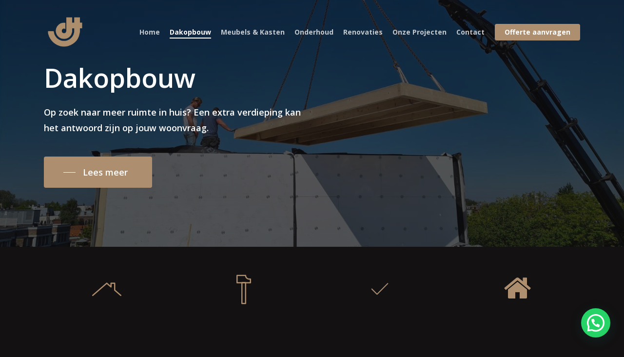

--- FILE ---
content_type: text/css
request_url: https://d-tw.nl/wp-content/themes/salient/css/elements/element-fancy-box.css?ver=12.0
body_size: 3811
content:
/*
Theme Name:  Salient
Description: Styles for the "Fancy Box" page builder element.
*/

.nectar-fancy-box{
    overflow:hidden;
     position:relative;
     padding:13%
}

 .full-width-content >.span_12 >.vc_col-sm-12 >.wpb_wrapper >.nectar-fancy-box, 
 .full-width-content .vc_col-sm-12 .vc_col-sm-12 >.wpb_wrapper >.nectar-fancy-box{
    padding:5%
}

 .full-width-content >.span_12 >.vc_col-sm-12 >.wpb_wrapper >.nectar-fancy-box .inner, 
 .full-width-content .vc_col-sm-12 .vc_col-sm-12 >.wpb_wrapper >.nectar-fancy-box .inner{
    padding-bottom:8%
}

 .nectar-fancy-box:after{
    display:block;
     position:absolute;
     content:' ';
     width:100%;
     height:6px;
     left:0;
     bottom:0;
     background:#fff;
     z-index:5;
     transform:scaleX(0) translateZ(0);
     -webkit-transform:scaleX(0) translateZ(0);
     transform-origin:0 0;
     -webkit-transform-origin:0 0;
     -webkit-transition:0.45s cubic-bezier(0.24,1,0.30,1);
     transition:0.45s cubic-bezier(0.24,1,0.30,1)
}

 .nectar-fancy-box:hover:after{
    -webkit-transform:scaleX(1) translateZ(0);
     transform:scaleX(1) translateZ(0)
}

 .nectar-fancy-box[data-style="default"] .inner *, 
 .nectar-fancy-box[data-style="parallax_hover"] .inner *,
 .nectar-fancy-box[data-style="hover_desc"] .inner * {
    color:#fff
}
 .vc_row.full-width-content .nectar-fancy-box[data-style="parallax_hover"] {
     margin-bottom: 0;
}
 .nectar-fancy-box .inner{
    position:relative;
     text-align:left;
     color:#fff;
     z-index:10;
     padding-bottom:15%
}
 .nectar-fancy-box .box-link{
    position:absolute;
     z-index:100;
     top:0;
     left:0;
     height:100%;
     width:100%;
     display:block
}
 .nectar-fancy-box .box-bg{
    position:absolute;
     top:0;
     left:0;
     height:100.2%;
     width:100.2%;
     background-size:cover;
     z-index:1;
     background-position:center;
     backface-visibility:hidden;
     -webkit-backface-visibility:hidden;
     transition:all .6s cubic-bezier(0.24,1,0.30,1);
     -webkit-transition:all .6s cubic-bezier(0.24,1,0.30,1)
}
 .nectar-fancy-box .box-bg:after{
    position:absolute;
     top:0;
     left:0;
     height:100%;
     width:100%;
     content:' ';
     background-color:rgba(51,51,51,0.5);
     transition:all .6s cubic-bezier(0.24,1,0.30,1);
     -webkit-transition:all .6s cubic-bezier(0.24,1,0.30,1)
}
 .nectar-fancy-box:hover .box-bg:after{
    background-color:rgba(51,51,51,0.2)
}
 .nectar-fancy-box:hover .box-bg{
    transform:scale(1.13);
     -webkit-transform:scale(1.13)
}

.nectar-fancy-box .box-bg[data-nectar-img-src] {
  opacity: 0;
}
.nectar-fancy-box .box-bg {
  -webkit-transition: transform .6s cubic-bezier(0.24,1,0.30,1), opacity 0.55s ease 0.25s;
  transition: transform .6s cubic-bezier(0.24,1,0.30,1), opacity 0.55s ease 0.25s;
  opacity: 1;
}

body .nectar-fancy-box .link-text{
   font-size:12px;
 }
 .nectar-fancy-box .link-text{
     font-family:'Open Sans';
     line-height:14px;
     font-weight:700;
     letter-spacing:2px;
     text-transform:uppercase;
     position:relative;
     z-index:5;
     color:#fff;
     text-align:left
}
body .nectar-fancy-box .link-text .arrow,
body .nectar-fancy-box[data-style="parallax_hover"] .inner > .arrow {
  font-family:FontAwesome;
}
 .nectar-fancy-box .link-text .arrow,
 .nectar-fancy-box[data-style="parallax_hover"] .inner > .arrow {
     line-height:26px;
     font-size:14px;
     opacity:1;
     position:relative;
     display:inline-block;
     margin-left:16px;
     top:2px;
     transition:all 0.35s cubic-bezier(0.12,0.75,0.4,1);
     -webkit-transition:all 0.35s cubic-bezier(0.12,0.75,0.4,1);
     overflow:visible;
     height:26px;
     width:26px;
     border-radius:100px;
     text-align:center;
     border:2px solid rgba(255,255,255,0.4)
}
 .nectar-fancy-box .link-text .arrow:before, 
 .nectar-fancy-box[data-style="parallax_hover"] .inner > .arrow:before {
     content:"\f105";
     color:#fff;
     top:-2px;
     right:-1px;
     display:block;
     transition:all 0.35s cubic-bezier(0.12,0.75,0.4,1);
     -webkit-transition:all 0.35s cubic-bezier(0.12,0.75,0.4,1);
     position:relative
}
 .nectar-fancy-box .link-text .arrow:after, 
 .nectar-fancy-box[data-style="parallax_hover"] .inner > .arrow:after{
    display:block;
     content:' ';
     position:absolute;
     width:26px;
     height:1px;
     background-color:#fff;
     opacity:0;
     left:-6px;
     cursor:pointer;
     transition:all 0.35s cubic-bezier(0.12,0.75,0.4,1);
     -webkit-transition:all 0.35s cubic-bezier(0.12,0.75,0.4,1);
     pointer-events:none;
     top:11px;
     transform:translateX(-27px);
     -webkit-transform:translateX(-27px)
}
 .nectar-fancy-box:hover .link-text .arrow{
    border-color:transparent
}
 .nectar-fancy-box:hover .link-text .arrow:after, 
 .nectar-fancy-box[data-style="parallax_hover"]:hover .inner > .arrow:after {
     opacity:1;
     transform:translateX(2px);
     -webkit-transform:translateX(2px)
}
 .nectar-fancy-box:hover .link-text .arrow:before, 
 .nectar-fancy-box[data-style="parallax_hover"]:hover .inner > .arrow:before {
     transform:translateX(9px);
     -webkit-transform:translateX(9px)
}
 .nectar-fancy-box .inner-wrap > i, 
 .nectar-fancy-box .inner > i,
 .nectar-fancy-box .heading-wrap > i {
     height: auto!important;
     width: auto!important;
     display: block;
     text-align: left;
     margin-bottom: 20px;
}

 .nectar-fancy-box[data-style="color_box_hover"] .inner-wrap > i {
   margin-bottom: 25px;
 }

 .nectar-fancy-box[data-style="default"] .im-icon-wrap path {
     fill: #fff;
}
 .nectar-fancy-box[data-style="color_box_hover"][data-border="true"] .box-inner-wrap {
     border: 1px solid rgba(0,0,0,0.1);
     transition: all 0.45s cubic-bezier(0.25, 1, 0.2, 1);
}
.span_12.light .nectar-fancy-box[data-style="color_box_hover"][data-border="true"] .box-inner-wrap {
    border-color: rgba(255,255,255,0.14);
}
 .nectar-fancy-box[data-style="color_box_hover"][data-border="true"]:hover .box-inner-wrap {
     border: 1px solid rgba(0,0,0,0);
}
 .nectar-fancy-box[data-style="color_box_hover"] .inner {
     display: -webkit-flex;
     display: flex;
     align-items: center;
     justify-content: center;
}
 .nectar-fancy-box[data-style="color_box_hover"][data-color*="gradient"] .inner-wrap {
     position: relative;
}
 .nectar-fancy-box[data-style="color_box_hover"][data-color*="gradient"] .inner i.hover-only {
     position: absolute;
     opacity: 0;
     top: -2px;
     left: 0;
     z-index: 1;
     transition: opacity 0.45s cubic-bezier(0.25, 1, 0.2, 1);
}
 .nectar-fancy-box[data-style="color_box_hover"][data-color*="gradient"][data-alignment="right"] .inner i.hover-only {
     right: 0;
     left: auto;
}
 .nectar-fancy-box[data-style="color_box_hover"][data-color*="gradient"][data-alignment="center"] .inner i.hover-only {
     left: 50%;
     transform: translateX(-50%);
}
 .nectar-fancy-box[data-style="color_box_hover"][data-color*="gradient"]:hover .inner i.hover-only {
     opacity: 1;
}
 .nectar-fancy-box[data-style="color_box_hover"][data-color*="gradient"].inner i:not(.hover-only) {
     transition: opacity 0.45s cubic-bezier(0.25, 1, 0.2, 1);
}
 .nectar-fancy-box[data-style="color_box_hover"][data-color*="gradient"]:hover .inner i:not(.hover-only) {
     opacity: 0;
}
 .nectar-fancy-box[data-style="color_box_hover"] .inner i {
     text-align: center;
}
 .nectar-fancy-box[data-style="color_box_hover"] .inner p {
     opacity: 0.75;
}
.vc_col-sm-3 .nectar-fancy-box[data-style="color_box_hover"] .inner p,
.vc_col-sm-4 .nectar-fancy-box[data-style="color_box_hover"] .inner p,
.nectar-flickity[data-desktop-columns="4"] .nectar-fancy-box[data-style="color_box_hover"] .inner p,
.nectar-flickity[data-desktop-columns="3"] .nectar-fancy-box[data-style="color_box_hover"] .inner p {
  line-height: 1.7em;
}
 .nectar-fancy-box[data-style="color_box_hover"] .inner {
     padding-bottom: 0;
     text-align: center;
     vertical-align: middle;
}
 .nectar-fancy-box[data-style="color_box_hover"] .inner-wrap {
     text-align: center;
     vertical-align: middle;
}
 .span_12.light .nectar-fancy-box[data-style="color_box_hover"] .inner p {
     opacity: 0.65;
}
 .span_12.light .nectar-fancy-box[data-style="color_box_hover"]:hover .inner p {
     opacity: 0.8;
}
 .span_12.light .nectar-fancy-box[data-style="color_box_hover"]:hover:before {
     display: none 
}
 .nectar-fancy-box[data-style="color_box_hover"][data-alignment="left"] .inner, 
 .nectar-fancy-box[data-style="color_box_hover"][data-alignment="left"] .inner-wrap, 
 .nectar-fancy-box[data-style="color_box_hover"][data-alignment="left"] .inner i {
     text-align: left;
}
 .nectar-fancy-box[data-style="color_box_hover"][data-alignment="right"] .inner, 
 .nectar-fancy-box[data-style="color_box_hover"][data-alignment="right"] .inner-wrap, 
 .nectar-fancy-box[data-style="color_box_hover"][data-alignment="right"] .inner i,
 .nectar-fancy-box[data-style="hover_desc"][data-alignment="right"] .inner, 
 .nectar-fancy-box[data-style="hover_desc"][data-alignment="right"] .inner-wrap, 
 .nectar-fancy-box[data-style="hover_desc"][data-alignment="right"] .inner i {
     text-align: right;
}

.nectar-fancy-box[data-style="hover_desc"][data-alignment="center"] .inner, 
.nectar-fancy-box[data-style="hover_desc"][data-alignment="center"] .inner-wrap, 
.nectar-fancy-box[data-style="hover_desc"][data-alignment="center"] .inner i {
  text-align: center;
}

 .nectar-fancy-box[data-style="color_box_hover"]:before {
     display: block;
     position:absolute;
     left: 1%;
     top: 1%;
     height: 98%;
     width: 98%;
     opacity: 0;
     content: '';
}
 .nectar-fancy-box[data-style="color_box_hover"]:hover:before {
   opacity: 0.33;
 }
 .nectar-fancy-box[data-style="color_box_hover"]:hover .box-bg {
     transform: scale(1.08);
     -webkit-transform: scale(1.08);
}
 .nectar-fancy-box[data-style="color_box_hover"] {
     overflow: visible;
     padding: 0;
}
 .nectar-fancy-box[data-style="color_box_hover"] .box-inner-wrap {
     padding: 10% 15%;
     position: relative;
     overflow: hidden;
}

 .nectar-fancy-box[data-style="color_box_hover"]:hover .inner-wrap *, 
 .nectar-fancy-box[data-style="color_box_hover"] .box-bg, 
 .nectar-fancy-box[data-style="color_box_hover"] .box-bg:after {
     transition: all 0.45s cubic-bezier(0.25, 1, 0.2, 1);
}
.nectar-fancy-box[data-style="color_box_hover"]:before {
  transition: opacity 0.45s cubic-bezier(0.25, 1, 0.2, 1);
}
 .nectar-fancy-box[data-style="color_box_hover"]:hover .inner-wrap .nectar-cta .link_wrap .link_text:after {
     border-color: rgba(255,255,255,0.4);
}
 .nectar-fancy-box[data-style="color_box_hover"]:hover .inner-wrap .nectar-cta[data-style="see-through"] .link_wrap .arrow:after {
     border-color: #fff;
}
 .nectar-fancy-box[data-style="color_box_hover"]:hover .inner-wrap .nectar-cta .arrow, 
 .nectar-fancy-box[data-style="color_box_hover"]:hover .inner-wrap .nectar-cta .link_wrap .arrow:before {
     color: #fff;
}
 .nectar-fancy-box[data-style="color_box_hover"] .inner-wrap *, 
 .nectar-fancy-box[data-style="color_box_hover"] .inner-wrap {
     color: #444;
}
 .span_12.light .nectar-fancy-box[data-style="color_box_hover"] .inner-wrap *, 
 .span_12.light .nectar-fancy-box[data-style="color_box_hover"] .inner-wrap {
     color: #fff;
}
 .nectar-fancy-box[data-style="color_box_hover"]:hover .inner-wrap *,
 .nectar-fancy-box[data-style="color_box_hover"]:hover .inner-wrap,
 .nectar-fancy-box[data-style="color_box_hover"][data-color*="gradient"] .inner i.hover-only,
 .nectar-fancy-box[data-style="parallax_hover"] [class^="icon-"].icon-default-style,
 .nectar-fancy-box[data-style="default"] .inner > i[data-color*="color"] {
     color: #fff!important;
}
 .nectar-fancy-box[data-style="color_box_hover"] .box-bg, 
 .nectar-fancy-box[data-style="color_box_hover"]:after {
     opacity: 0 
}
 .nectar-fancy-box[data-style="color_box_hover"]:hover .box-bg {
     opacity: 1;
}
 .nectar-fancy-box[data-style="color_box_hover"].using-img .box-bg:after {
     opacity: 0.85;
}
.nectar-fancy-box[data-style="color_box_hover"][data-hover-o="0.9"] .box-bg:after { opacity: 0.9; }
.nectar-fancy-box[data-style="color_box_hover"][data-hover-o="0.8"] .box-bg:after { opacity: 0.8; }
.nectar-fancy-box[data-style="color_box_hover"][data-hover-o="0.7"] .box-bg:after { opacity: 0.7; }
.nectar-fancy-box[data-style="color_box_hover"][data-hover-o="0.6"] .box-bg:after { opacity: 0.6; }
.nectar-fancy-box[data-style="color_box_hover"][data-hover-o="0.5"] .box-bg:after { opacity: 0.5; }
.nectar-fancy-box[data-style="color_box_hover"][data-hover-o="0.4"] .box-bg:after { opacity: 0.4; }
.nectar-fancy-box[data-style="color_box_hover"][data-hover-o="0.3"] .box-bg:after { opacity: 0.3; }
.nectar-fancy-box[data-style="color_box_hover"][data-hover-o="0.2"] .box-bg:after { opacity: 0.2; }
.nectar-fancy-box[data-style="color_box_hover"][data-hover-o="0.1"] .box-bg:after { opacity: 0.1; }

 .nectar-fancy-box[data-style="color_box_hover"]:after, 
 .nectar-fancy-box[data-style="parallax_hover"]:after,
 .nectar-fancy-box[data-style="color_box_basic"]:after,
 .nectar-fancy-box[data-style="hover_desc"]:after {
     display: none;
}
 .nectar-fancy-box[data-style="color_box_hover"]:before {
     box-shadow: 0px 30px 90px #000;
}
 .nectar-fancy-box[data-style="parallax_hover"] p {
     opacity: 0.8;
}
 .nectar-fancy-box[data-style="parallax_hover"] i, 
 .nectar-fancy-box[data-style="parallax_hover"] .im-icon-wrap {
     opacity: 0.5;
     transition: all 0.45s cubic-bezier(0.25, 1, 0.2, 1);
}
 .nectar-fancy-box[data-style="parallax_hover"]:hover i, 
 .nectar-fancy-box[data-style="parallax_hover"]:hover .im-icon-wrap {
     opacity: 1;
}
 .nectar-fancy-box[data-style="color_box_hover"] .im-icon-wrap {
     margin-bottom: 20px;
     display: block;
}
 .nectar-fancy-box[data-style="color_box_hover"]:hover .im-icon-wrap path {
     transition: all 0.45s cubic-bezier(0.25, 1, 0.2, 1);
}
 .nectar-fancy-box[data-style="color_box_hover"]:hover .im-icon-wrap path {
     fill: #fff;
}

.nectar-fancy-box[data-style="hover_desc"] {
  display: flex;
  flex-wrap: wrap;
  padding: 11%;
  transition: transform .65s cubic-bezier(.05,0.2,.1,1), box-shadow .65s cubic-bezier(.05,0.2,.1,1);
}
.nectar-fancy-box[data-style="hover_desc"] .box-bg {
  transition: transform 1s ease, opacity 0.5s ease 0.25s;
  transform: scale(1);
  -webkit-transform: scale(1);
}
.nectar-fancy-box[data-style="hover_desc"][data-bg-animation="short_zoom"].hovered .box-bg {
  transform: scale(1.13);
  -webkit-transform: scale(1.13);
  transition: transform .6s cubic-bezier(0.24,1,0.30,1), opacity 0.55s ease 0.25s;
}
.nectar-fancy-box[data-style="hover_desc"][data-bg-animation="long_zoom"].hovered .box-bg {
  transform: scale(1.2);
  -webkit-transform: scale(1.2);
  transition: transform 9s cubic-bezier(0.1,0.2,.7,1);
}
.nectar-fancy-box[data-style="hover_desc"] .box-bg:after { 
  display: none;
}
.nectar-fancy-box[data-style="hover_desc"] .wrap-icon {
  width: 100%;
  position: relative;
  z-index: 100;
  align-self: flex-start;
}

.nectar-fancy-box[data-style="hover_desc"] .wrap-icon i:before {
  color: #fff;
}
.nectar-fancy-box[data-style="hover_desc"] .box-bg:before,
.nectar-fancy-box[data-style="hover_desc"]:before {
  position: absolute;
  bottom: 0;
  left: 0;
  width: 100%;
  height: 85%;
  display: block;
  z-index: 10;
  content: '';
  background: linear-gradient(to bottom,rgba(15,15,15,0),rgba(15,15,15,.75) 100%);
  transition: opacity .65s cubic-bezier(.05,0.2,.1,1);
}

.nectar-fancy-box[data-style="hover_desc"].hovered .box-bg:before,
.nectar-fancy-box[data-style="hover_desc"]:before { 
  opacity: 0; 
}
.nectar-fancy-box[data-style="hover_desc"].hovered:before {
  opacity: 1; 
}

.nectar-fancy-box[data-style="hover_desc"] .inner {
  padding: 0;
  width: 100%;
  align-self: flex-end;
}
.nectar-fancy-box[data-style="hover_desc"].hovered {
  transform: translateY(-10px);
  box-shadow: 0 25px 55px rgba(0,0,0,0.22);
}
.nectar-fancy-box[data-style="hover_desc"] > .inner > .heading-wrap {
  transition: opacity .65s cubic-bezier(.05,0.2,.1,1), transform .65s cubic-bezier(.05,0.2,.1,1);
}
.nectar-fancy-box[data-style="hover_desc"] .hover-content {
  line-height: 1.5em;
  max-width: 80%;
  transition: opacity .18s cubic-bezier(.05,0.2,.1,1), transform .18s cubic-bezier(.05,0.2,.1,1);
}
@media only screen and (max-width: 1300px) {
  .vc_col-sm-3 .nectar-fancy-box[data-style="hover_desc"] .hover-content {
    max-width: 100%;
  }
}
.nectar-fancy-box[data-style="hover_desc"] .heading-wrap > *:last-child {
  margin-bottom: 0;
}

.nectar-fancy-box[data-style="hover_desc"] .hover-content {
  opacity: 0;
  position: absolute;
  bottom: 0;
  left: 0;
  margin-top: 10px;
  transform: translateY(20px);
}
.nectar-fancy-box[data-style="hover_desc"].hovered .hover-content {
  opacity: 1;
  transform: translateY(0%);
  transition: opacity .65s cubic-bezier(.05,0.2,.1,1) 0.15s, transform .65s cubic-bezier(.05,0.2,.1,1) 0.15s;
}

 .nectar-fancy-box[data-style="parallax_hover"] {
     padding:0;
}
 html.cssreflections .nectar-fancy-box[data-style="parallax_hover"] .parallaxImg-wrap {
     transform: translateZ(0px);
}
 .nectar-fancy-box[data-style="parallax_hover"] .parallaxImg {
     -webkit-tap-highlight-color: rgba(0,0,0,0);
     outline: 1px solid transparent;
     transition: transform 0.23s ease-out;
     -webkit-transition: transform 0.23s ease-out;
     position: relative;
     z-index: 10;
}
 .nectar-fancy-box[data-style="parallax_hover"] [class^="icon-"].icon-default-style {
     margin-bottom: 25px;
}
 .nectar-fancy-box[data-style="parallax_hover"] .parallaxImg-container {
     position: relative;
     width: 100.2%;
     height: 100%;
     outline: 1px solid transparent;
     will-change: transform;
     transform-style: preserve-3d;
     -webkit-transform-style: preserve-3d;
}
 .nectar-fancy-box[data-style="parallax_hover"] img {
     width: 100%!important;
}
 .nectar-fancy-box[data-style="parallax_hover"] .parallaxImg-layers {
     position: relative;
     width: 100%;
     height: 100%;
     z-index: 2;
     backface-visibility: hidden;
     -webkit-backface-visibility: hidden;
     transform-style: preserve-3d;
     -webkit-transform-style: preserve-3d;
     outline: 1px solid transparent;
}
 .nectar-fancy-box[data-style="parallax_hover"] .parallaxImg-rendered-layer, 
 .nectar-fancy-box[data-style="parallax_hover"] .bg-img:after {
     position: absolute;
     width: 100%;
     height: 100%;
     top: 0;
     left: 0;
     background-repeat: no-repeat;
     background-position: center;
     background-color: transparent;
     background-size: cover;
     outline: 1px solid transparent;
     overflow: hidden;
}
 .nectar-fancy-box[data-style="parallax_hover"] .bg-img:after {
     display: block;
     content: '';
     background-color: rgba(40,40,40,1);
     transition: all 0.45s cubic-bezier(0.25, 1, 0.2, 1);
}

 .nectar-fancy-box[data-style="parallax_hover"] .parallaxImg-rendered-layer:last-child {
     position: relative;
}
 .nectar-fancy-box[data-style="parallax_hover"]:hover .parallaxImg-container .parallaxImg-rendered-layer:nth-child(2) {
     transform: translateZ(65px)!important;
}
 .nectar-fancy-box[data-style="parallax_hover"] .parallaxImg-rendered-layer > .bg-img {
     position: absolute;
     width: 100%;
     height: 100%;
     top: 0;
     left: 0;
     background-repeat: no-repeat;
     background-position: center;
     background-color: transparent;
     background-size: cover;
     outline: 1px solid transparent;
}
 .nectar-fancy-box[data-style="parallax_hover"] .parallaxImg-container .parallaxImg-rendered-layer,
 .nectar-fancy-box[data-style="parallax_hover"] .parallaxImg.transition .parallaxImg-container .parallaxImg-rendered-layer {
     backface-visibility: hidden;
     -webkit-backface-visibility: hidden;
}
 .nectar-fancy-box[data-style="parallax_hover"] .parallaxImg-container .parallaxImg-shadow,
 .nectar-fancy-box[data-style="parallax_hover"] .parallaxImg-container,
 .nectar-fancy-box[data-style="parallax_hover"] .parallaxImg.transition .parallaxImg-container,
 .nectar-fancy-box[data-style="parallax_hover"] .parallaxImg.transition .parallaxImg-container .parallaxImg-shadow {
     backface-visibility: hidden;
     -webkit-backface-visibility: hidden;
}
 html.cssreflections .nectar-fancy-box[data-style="parallax_hover"] .parallaxImg-container .parallaxImg-shadow,
 html.cssreflections .nectar-fancy-box[data-style="parallax_hover"] .parallaxImg-container,
 .nectar-fancy-box[data-style="parallax_hover"] .parallaxImg.transition .parallaxImg-container,
 .nectar-fancy-box[data-style="parallax_hover"] .parallaxImg.transition .parallaxImg-container .parallaxImg-shadow, 
 html.cssreflections .nectar-fancy-box[data-style="parallax_hover"] .parallaxImg-container .parallaxImg-rendered-layer,
 .nectar-fancy-box[data-style="parallax_hover"] .parallaxImg.transition .parallaxImg-container .parallaxImg-rendered-layer {
     transition: transform 0.27s ease-out;
     -webkit-transition: transform 0.27s ease-out;
}

html.cssreflections .nectar-fancy-box[data-style="parallax_hover"] .parallaxImg.over .parallaxImg-container {
   will-change: transform;
 }
 
 html.cssreflections .nectar-fancy-box[data-style="parallax_hover"] .parallaxImg-container:not(.over),
 html.cssreflections .nectar-fancy-box[data-style="parallax_hover"] .parallaxImg-container:not(.over) .parallaxImg-rendered-layer,
 html.cssreflections .nectar-fancy-box[data-style="parallax_hover"] .parallaxImg:not(.over) {
     transition: transform 0.25s ease-out;
     -webkit-transition: transform 0.25s ease-out;
}

 .nectar-fancy-box[data-style="parallax_hover"] .parallaxImg-container:not(.over) .parallaxImg-shadow,
 .nectar-fancy-box[data-style="parallax_hover"] .parallaxImg.transition .parallaxImg-container .parallaxImg-shadow {
     transition: all 0.27s ease-out;
     -webkit-transition: all 0.27s ease-out;
}
 body.cssreflections .nectar-fancy-box[data-style="parallax_hover"] .parallaxImg-container .parallaxImg-shadow,
 body.cssreflections .nectar-fancy-box[data-style="parallax_hover"] .parallaxImg-container,
 body.cssreflections .nectar-fancy-box[data-style="parallax_hover"] .parallaxImg.transition .parallaxImg-container,
 body.cssreflections .nectar-fancy-box[data-style="parallax_hover"] .parallaxImg.transition .parallaxImg-container .parallaxImg-shadow,
 body.cssreflections .nectar-fancy-box[data-style="parallax_hover"] .parallaxImg-container .parallaxImg-rendered-layer,
 body.cssreflections .nectar-fancy-box[data-style="parallax_hover"] .parallaxImg.transition .parallaxImg-container .parallaxImg-rendered-layer,
 body.cssreflections .nectar-fancy-box[data-style="parallax_hover"] .parallaxImg {
     transition: transform 0.1s ease-out;
     -webkit-transition: transform 0.1s ease-out;
}
 body.cssreflections .nectar-fancy-box[data-style="parallax_hover"] .parallaxImg.transition .parallaxImg-container,
 body.cssreflections .nectar-fancy-box[data-style="parallax_hover"] .parallaxImg.transition .parallaxImg-container .parallaxImg-shadow,
 body.cssreflections .nectar-fancy-box[data-style="parallax_hover"] .parallaxImg.transition .parallaxImg-container .parallaxImg-rendered-layer,
 body.cssreflections .nectar-fancy-box[data-style="parallax_hover"] .parallaxImg.transition {
     transition: transform 0.2s ease-out;
     -webkit-transition: transform 0.2s ease-out;
}
 .nectar-fancy-box[data-style="parallax_hover"] {
     overflow: visible;
}
 .nectar-fancy-box[data-style="parallax_hover"] .parallaxImg-shadow {
     position: absolute;
     top: 5%;
     left: 5%;
     width: 90%;
     height: 90%;
     transition: transform 0.27s ease-out, opacity 0.27s ease-out;
     z-index: 1;
     opacity: 0;
     box-shadow: 0 35px 100px rgba(0,0,0,0.4), 0 16px 40px rgba(0,0,0,0.4);
}
 .nectar-fancy-box[data-style="parallax_hover"]:hover {
     z-index: 100;
}
 .nectar-fancy-box[data-style="parallax_hover"]:hover .parallaxImg-shadow {
     opacity: 1;
}
 .nectar-fancy-box[data-style="parallax_hover"] .meta-wrap {
     display: -ms-flexbox;
     display: -webkit-flex;
     display: flex;
     -webkit-align-items: center;
     align-items: center;
     justify-content: center;
     -webkit-justify-content: center;
}
 .nectar-fancy-box[data-style="parallax_hover"] .inner {
     margin-bottom: 0;
     padding: 25% 0px;
     position: relative;
     width: 65%;
}


.nectar-fancy-box[data-style="parallax_hover"][data-overlay-opacity="0"] .bg-img:after,
.nectar-fancy-box[data-style="parallax_hover"][data-overlay-opacity-hover="0"]:hover .parallaxImg-wrap .bg-img:after {
  opacity: 0;
}
.nectar-fancy-box[data-style="parallax_hover"][data-overlay-opacity="0.1"] .bg-img:after,
.nectar-fancy-box[data-style="parallax_hover"][data-overlay-opacity-hover="0.1"]:hover .parallaxImg-wrap .bg-img:after {
  opacity: 0.1;
}
.nectar-fancy-box[data-style="parallax_hover"]:hover .bg-img:after,
.nectar-fancy-box[data-style="parallax_hover"][data-overlay-opacity="0.2"] .bg-img:after,
.nectar-fancy-box[data-style="parallax_hover"][data-overlay-opacity-hover="0.2"]:hover .parallaxImg-wrap .bg-img:after {
  opacity: 0.2;
}
.nectar-fancy-box[data-style="parallax_hover"][data-overlay-opacity="0.3"] .bg-img:after,
.nectar-fancy-box[data-style="parallax_hover"][data-overlay-opacity-hover="0.3"]:hover .parallaxImg-wrap .bg-img:after {
  opacity: 0.3;
}
.nectar-fancy-box[data-style="parallax_hover"][data-overlay-opacity="0.4"] .bg-img:after,
.nectar-fancy-box[data-style="parallax_hover"][data-overlay-opacity-hover="0.4"]:hover .parallaxImg-wrap .bg-img:after {
  opacity: 0.4;
}
.nectar-fancy-box[data-style="parallax_hover"][data-overlay-opacity="0.5"] .bg-img:after,
.nectar-fancy-box[data-style="parallax_hover"][data-overlay-opacity-hover="0.5"]:hover .parallaxImg-wrap .bg-img:after {
  opacity: 0.5;
}
.nectar-fancy-box[data-style="parallax_hover"] .bg-img:after,
.nectar-fancy-box[data-style="parallax_hover"][data-overlay-opacity="0.6"] .bg-img:after,
.nectar-fancy-box[data-style="parallax_hover"][data-overlay-opacity-hover="0.6"]:hover .parallaxImg-wrap .bg-img:after {
  opacity: 0.6;
}
.nectar-fancy-box[data-style="parallax_hover"][data-overlay-opacity="0.7"] .bg-img:after,
.nectar-fancy-box[data-style="parallax_hover"][data-overlay-opacity-hover="0.7"]:hover .parallaxImg-wrap .bg-img:after {
  opacity: 0.7;
}
.nectar-fancy-box[data-style="parallax_hover"][data-overlay-opacity="0.8"] .bg-img:after,
.nectar-fancy-box[data-style="parallax_hover"][data-overlay-opacity-hover="0.8"]:hover .parallaxImg-wrap .bg-img:after {
  opacity: 0.8;
}
.nectar-fancy-box[data-style="parallax_hover"][data-overlay-opacity="0.9"] .bg-img:after,
.nectar-fancy-box[data-style="parallax_hover"][data-overlay-opacity-hover="0.9"]:hover .parallaxImg-wrap .bg-img:after {
  opacity: 0.9;
}
.nectar-fancy-box[data-style="parallax_hover"][data-overlay-opacity="1"] .bg-img:after,
.nectar-fancy-box[data-style="parallax_hover"][data-overlay-opacity-hover="1"]:hover .parallaxImg-wrap .bg-img:after {
  opacity: 1;
}


.nectar-fancy-box[data-style="parallax_hover"][data-align="top"] .meta-wrap {
  -webkit-align-items: flex-start;
  align-items: flex-start;
}
.nectar-fancy-box[data-style="parallax_hover"][data-align="top"] .meta-wrap .inner {
  padding-top: 12%;
  width: 73%;
  padding-right: 5%;
}

.nectar-fancy-box[data-style="parallax_hover"][data-align="bottom"] .meta-wrap {
  -webkit-align-items: flex-end;
  align-items: flex-end;
}
.nectar-fancy-box[data-style="parallax_hover"][data-align="bottom"] .meta-wrap .inner {
  padding-bottom: 12%;
  width: 73%;
  padding-right: 5%;
}

 .main-content .nectar-fancy-box[data-style="color_box_basic"] h1, 
 .main-content .nectar-fancy-box[data-style="color_box_basic"] h2,
 .main-content .nectar-fancy-box[data-style="color_box_basic"] h3, 
 .main-content .nectar-fancy-box[data-style="color_box_basic"] h4,
 .main-content .nectar-fancy-box[data-style="color_box_basic"] h5, 
 .main-content .nectar-fancy-box[data-style="color_box_basic"] h6,
 .main-content .nectar-fancy-box[data-style="color_box_basic"] p {
     color: inherit;
}
 .main-content .nectar-fancy-box[data-style="color_box_basic"] i {
     color: inherit!important;
}
 .main-content .nectar-fancy-box[data-style="color_box_basic"] .im-icon-wrap path {
     fill: inherit;
}
 .main-content .nectar-fancy-box[data-style="color_box_basic"] .inner {
     padding-bottom: 0;
     color: inherit;
}
 .main-content .nectar-fancy-box[data-style="color_box_basic"][data-color*="#"] .box-bg:after {
     background-color: inherit!important;
}
 .nectar-fancy-box[data-style="color_box_basic"]:hover .box-bg {
     transform: none;
}
 .nectar-fancy-box[data-style="color_box_basic"] .box-bg:after {
     backface-visibility: hidden;
}
 .nectar-fancy-box[data-style="color_box_basic"][data-box-color-opacity="0.9"] .box-bg:after {
     opacity: 0.9 
}
 .nectar-fancy-box[data-style="color_box_basic"][data-box-color-opacity="0.8"] .box-bg:after {
     opacity: 0.8 
}
 .nectar-fancy-box[data-style="color_box_basic"][data-box-color-opacity="0.7"] .box-bg:after {
     opacity: 0.7 
}
 .nectar-fancy-box[data-style="color_box_basic"][data-box-color-opacity="0.6"] .box-bg:after {
     opacity: 0.6 
}
 .nectar-fancy-box[data-style="color_box_basic"][data-box-color-opacity="0.5"] .box-bg:after {
     opacity: 0.5 
}
 .nectar-fancy-box[data-style="color_box_basic"][data-box-color-opacity="0.4"] .box-bg:after {
     opacity: 0.4 
}
 .nectar-fancy-box[data-style="color_box_basic"][data-box-color-opacity="0.3"] .box-bg:after {
     opacity: 0.3 
}
 .nectar-fancy-box[data-style="color_box_basic"][data-box-color-opacity="0.2"] .box-bg:after {
     opacity: 0.2 
}
 .nectar-fancy-box[data-style="color_box_basic"][data-box-color-opacity="0.1"] .box-bg:after {
     opacity: 0.1 
}
 .nectar-fancy-box[data-style="color_box_basic"][data-box-color-opacity="0"] .box-bg:after {
     opacity: 0 
}
 .nectar-fancy-box[data-style="color_box_basic"] .box-bg:before {
     position: absolute;
     top: 0;
     left: 0;
     content: '';
     width: 100%;
     height: 100%;
     background-color: #fff;
     opacity: 0;
     z-index: 1;
     transition: opacity .4s cubic-bezier(0.25, 1, 0.33, 1) 
}
 .nectar-fancy-box[data-style="color_box_basic"]:hover .box-bg:before {
     opacity: 0.13;
}
 .nectar-fancy-box[data-style="color_box_basic"][data-alignment="center"] .inner, 
 .nectar-fancy-box[data-style="color_box_basic"][data-alignment="center"] .inner > * {
     text-align: center 
}
 .nectar-fancy-box[data-style="color_box_basic"][data-alignment="right"] .inner, 
 .nectar-fancy-box[data-style="color_box_basic"][data-alignment="right"] .inner > * {
     text-align: right 
}


/* Border Radius option */
.nectar-fancy-box[data-border-radius="5px"]:not([data-style="parallax_hover"]):not([data-style="color_box_hover"]) {
 border-radius: 5px;
 overflow: hidden;
}
.nectar-fancy-box[data-border-radius="10px"]:not([data-style="parallax_hover"]):not([data-style="color_box_hover"]) {
 border-radius: 10px;
 overflow: hidden;
}

.nectar-fancy-box[data-border-radius="5px"][data-style="parallax_hover"] .parallaxImg-rendered-layer {
  border-radius: 5px;
  overflow: hidden;
}
.nectar-fancy-box[data-border-radius="10px"][data-style="parallax_hover"] .parallaxImg-rendered-layer {
  border-radius: 10px;
  overflow: hidden;
}

.nectar-fancy-box[data-border-radius="none"][data-style="color_box_hover"] .box-inner-wrap,
.nectar-fancy-box[data-border-radius="none"][data-style="color_box_basic"] {
  border-radius: 0;
}




--- FILE ---
content_type: text/css
request_url: https://d-tw.nl/wp-content/themes/salient/css/fonts/svg/font/arrows_styles.css?ver=6.8.3
body_size: 5862
content:
@charset "UTF-8";

@font-face {
  font-family: "linea-arrows-10";
  src:url("linea-arrows-10.eot");
  src:url("linea-arrows-10.eot?#iefix") format("embedded-opentype"),
    url("linea-arrows-10.woff") format("woff"),
    url("linea-arrows-10.ttf") format("truetype"),
    url("linea-arrows-10.svg#linea-arrows-10") format("svg");
  font-weight: normal;
  font-style: normal;

}

body [class^="icon-arrows"], body [class*=" icon-arrows"],
body [class^="icon-basic"], body [class*=" icon-basic"], 
body [class^="icon-basic-elaboration"], body [class*=" icon-basic-elaboration"], 
body [class^="icon-ecommerce"], body [class*=" icon-ecommerce"], 
body [class^="icon-music"], body [class*=" icon-music"], 
body [class^="icon-software"], body [class*=" icon-software"], 
body [class^="icon-weather"], body [class*=" icon-weather"] {
  height: auto;
  width: auto;
  line-height: inherit;
  background-color: transparent!important;
}

[class^="icon-arrows"]:before,
[class*=" icon-arrows"]:before {
  font-family: "linea-arrows-10" !important;
  font-style: normal;
  font-weight: normal;
  font-variant: normal;
  text-transform: none;
  speak: none;
  line-height: 1;
  -webkit-font-smoothing: antialiased;
  -moz-osx-font-smoothing: grayscale;
}

.icon-arrows-anticlockwise:before {
  content: "\e000";
}
.icon-arrows-anticlockwise-dashed:before {
  content: "\e001";
}
.icon-arrows-button-down:before {
  content: "\e002";
}
.icon-arrows-button-off:before {
  content: "\e003";
}
.icon-arrows-button-on:before {
  content: "\e004";
}
.icon-arrows-button-up:before {
  content: "\e005";
}
.icon-arrows-check:before {
  content: "\e006";
}
.icon-arrows-circle-check:before {
  content: "\e007";
}
.icon-arrows-circle-down:before {
  content: "\e008";
}
.icon-arrows-circle-downleft:before {
  content: "\e009";
}
.icon-arrows-circle-downright:before {
  content: "\e00a";
}
.icon-arrows-circle-left:before {
  content: "\e00b";
}
.icon-arrows-circle-minus:before {
  content: "\e00c";
}
.icon-arrows-circle-plus:before {
  content: "\e00d";
}
.icon-arrows-circle-remove:before {
  content: "\e00e";
}
.icon-arrows-circle-right:before {
  content: "\e00f";
}
.icon-arrows-circle-up:before {
  content: "\e010";
}
.icon-arrows-circle-upleft:before {
  content: "\e011";
}
.icon-arrows-circle-upright:before {
  content: "\e012";
}
.icon-arrows-clockwise:before {
  content: "\e013";
}
.icon-arrows-clockwise-dashed:before {
  content: "\e014";
}
.icon-arrows-compress:before {
  content: "\e015";
}
.icon-arrows-deny:before {
  content: "\e016";
}
.icon-arrows-diagonal:before {
  content: "\e017";
}
.icon-arrows-diagonal2:before {
  content: "\e018";
}
.icon-arrows-down:before {
  content: "\e019";
}
.icon-arrows-down-double:before {
  content: "\e01a";
}
.icon-arrows-downleft:before {
  content: "\e01b";
}
.icon-arrows-downright:before {
  content: "\e01c";
}
.icon-arrows-drag-down:before {
  content: "\e01d";
}
.icon-arrows-drag-down-dashed:before {
  content: "\e01e";
}
.icon-arrows-drag-horiz:before {
  content: "\e01f";
}
.icon-arrows-drag-left:before {
  content: "\e020";
}
.icon-arrows-drag-left-dashed:before {
  content: "\e021";
}
.icon-arrows-drag-right:before {
  content: "\e022";
}
.icon-arrows-drag-right-dashed:before {
  content: "\e023";
}
.icon-arrows-drag-up:before {
  content: "\e024";
}
.icon-arrows-drag-up-dashed:before {
  content: "\e025";
}
.icon-arrows-drag-vert:before {
  content: "\e026";
}
.icon-arrows-exclamation:before {
  content: "\e027";
}
.icon-arrows-expand:before {
  content: "\e028";
}
.icon-arrows-expand-diagonal1:before {
  content: "\e029";
}
.icon-arrows-expand-horizontal1:before {
  content: "\e02a";
}
.icon-arrows-expand-vertical1:before {
  content: "\e02b";
}
.icon-arrows-fit-horizontal:before {
  content: "\e02c";
}
.icon-arrows-fit-vertical:before {
  content: "\e02d";
}
.icon-arrows-glide:before {
  content: "\e02e";
}
.icon-arrows-glide-horizontal:before {
  content: "\e02f";
}
.icon-arrows-glide-vertical:before {
  content: "\e030";
}
.icon-arrows-hamburger1:before {
  content: "\e031";
}
.icon-arrows-hamburger-2:before {
  content: "\e032";
}
.icon-arrows-horizontal:before {
  content: "\e033";
}
.icon-arrows-info:before {
  content: "\e034";
}
.icon-arrows-keyboard-alt:before {
  content: "\e035";
}
.icon-arrows-keyboard-cmd:before {
  content: "\e036";
}
.icon-arrows-keyboard-delete:before {
  content: "\e037";
}
.icon-arrows-keyboard-down:before {
  content: "\e038";
}
.icon-arrows-keyboard-left:before {
  content: "\e039";
}
.icon-arrows-keyboard-return:before {
  content: "\e03a";
}
.icon-arrows-keyboard-right:before {
  content: "\e03b";
}
.icon-arrows-keyboard-shift:before {
  content: "\e03c";
}
.icon-arrows-keyboard-tab:before {
  content: "\e03d";
}
.icon-arrows-keyboard-up:before {
  content: "\e03e";
}
.icon-arrows-left:before {
  content: "\e03f";
}
.icon-arrows-left-double-32:before {
  content: "\e040";
}
.icon-arrows-minus:before {
  content: "\e041";
}
.icon-arrows-move:before {
  content: "\e042";
}
.icon-arrows-move2:before {
  content: "\e043";
}
.icon-arrows-move-bottom:before {
  content: "\e044";
}
.icon-arrows-move-left:before {
  content: "\e045";
}
.icon-arrows-move-right:before {
  content: "\e046";
}
.icon-arrows-move-top:before {
  content: "\e047";
}
.icon-arrows-plus:before {
  content: "\e048";
}
.icon-arrows-question:before {
  content: "\e049";
}
.icon-arrows-remove:before {
  content: "\e04a";
}
.icon-arrows-right:before {
  content: "\e04b";
}
.icon-arrows-right-double:before {
  content: "\e04c";
}
.icon-arrows-rotate:before {
  content: "\e04d";
}
.icon-arrows-rotate-anti:before {
  content: "\e04e";
}
.icon-arrows-rotate-anti-dashed:before {
  content: "\e04f";
}
.icon-arrows-rotate-dashed:before {
  content: "\e050";
}
.icon-arrows-shrink:before {
  content: "\e051";
}
.icon-arrows-shrink-diagonal1:before {
  content: "\e052";
}
.icon-arrows-shrink-diagonal2:before {
  content: "\e053";
}
.icon-arrows-shrink-horizonal2:before {
  content: "\e054";
}
.icon-arrows-shrink-horizontal1:before {
  content: "\e055";
}
.icon-arrows-shrink-vertical1:before {
  content: "\e056";
}
.icon-arrows-shrink-vertical2:before {
  content: "\e057";
}
.icon-arrows-sign-down:before {
  content: "\e058";
}
.icon-arrows-sign-left:before {
  content: "\e059";
}
.icon-arrows-sign-right:before {
  content: "\e05a";
}
.icon-arrows-sign-up:before {
  content: "\e05b";
}
.icon-arrows-slide-down1:before {
  content: "\e05c";
}
.icon-arrows-slide-down2:before {
  content: "\e05d";
}
.icon-arrows-slide-left1:before {
  content: "\e05e";
}
.icon-arrows-slide-left2:before {
  content: "\e05f";
}
.icon-arrows-slide-right1:before {
  content: "\e060";
}
.icon-arrows-slide-right2:before {
  content: "\e061";
}
.icon-arrows-slide-up1:before {
  content: "\e062";
}
.icon-arrows-slide-up2:before {
  content: "\e063";
}
.icon-arrows-slim-down:before {
  content: "\e064";
}
.icon-arrows-slim-down-dashed:before {
  content: "\e065";
}
.icon-arrows-slim-left:before {
  content: "\e066";
}
.icon-arrows-slim-left-dashed:before {
  content: "\e067";
}
.icon-arrows-slim-right:before {
  content: "\e068";
}
.icon-arrows-slim-right-dashed:before {
  content: "\e069";
}
.icon-arrows-slim-up:before {
  content: "\e06a";
}
.icon-arrows-slim-up-dashed:before {
  content: "\e06b";
}
.icon-arrows-square-check:before {
  content: "\e06c";
}
.icon-arrows-square-down:before {
  content: "\e06d";
}
.icon-arrows-square-downleft:before {
  content: "\e06e";
}
.icon-arrows-square-downright:before {
  content: "\e06f";
}
.icon-arrows-square-left:before {
  content: "\e070";
}
.icon-arrows-square-minus:before {
  content: "\e071";
}
.icon-arrows-square-plus:before {
  content: "\e072";
}
.icon-arrows-square-remove:before {
  content: "\e073";
}
.icon-arrows-square-right:before {
  content: "\e074";
}
.icon-arrows-square-up:before {
  content: "\e075";
}
.icon-arrows-square-upleft:before {
  content: "\e076";
}
.icon-arrows-square-upright:before {
  content: "\e077";
}
.icon-arrows-squares:before {
  content: "\e078";
}
.icon-arrows-stretch-diagonal1:before {
  content: "\e079";
}
.icon-arrows-stretch-diagonal2:before {
  content: "\e07a";
}
.icon-arrows-stretch-diagonal3:before {
  content: "\e07b";
}
.icon-arrows-stretch-diagonal4:before {
  content: "\e07c";
}
.icon-arrows-stretch-horizontal1:before {
  content: "\e07d";
}
.icon-arrows-stretch-horizontal2:before {
  content: "\e07e";
}
.icon-arrows-stretch-vertical1:before {
  content: "\e07f";
}
.icon-arrows-stretch-vertical2:before {
  content: "\e080";
}
.icon-arrows-switch-horizontal:before {
  content: "\e081";
}
.icon-arrows-switch-vertical:before {
  content: "\e082";
}
.icon-arrows-up:before {
  content: "\e083";
}
.icon-arrows-up-double-33:before {
  content: "\e084";
}
.icon-arrows-upleft:before {
  content: "\e085";
}
.icon-arrows-upright:before {
  content: "\e086";
}
.icon-arrows-vertical:before {
  content: "\e087";
}




@font-face {
  font-family: "linea-basic-10";
  src:url("inea-basic-10.eot");
  src:url("linea-basic-10.eot?#iefix") format("embedded-opentype"),
    url("linea-basic-10.woff") format("woff"),
    url("linea-basic-10.ttf") format("truetype"),
    url("linea-basic-10.svg#linea-basic-10") format("svg");
  font-weight: normal;
  font-style: normal;

}


[class^="icon-basic"]:before,
[class*=" icon-basic"]:before {
  font-family: "linea-basic-10" !important;
  font-style: normal;
  font-weight: normal;
  font-variant: normal;
  text-transform: none;
  speak: none;
  line-height: 1;
  -webkit-font-smoothing: antialiased;
  -moz-osx-font-smoothing: grayscale;
}

.icon-basic-accelerator:before {
  content: "a";
}
.icon-basic-alarm:before {
  content: "b";
}
.icon-basic-anchor:before {
  content: "c";
}
.icon-basic-anticlockwise:before {
  content: "d";
}
.icon-basic-archive:before {
  content: "e";
}
.icon-basic-archive-full:before {
  content: "f";
}
.icon-basic-ban:before {
  content: "g";
}
.icon-basic-battery-charge:before {
  content: "h";
}
.icon-basic-battery-empty:before {
  content: "i";
}
.icon-basic-battery-full:before {
  content: "j";
}
.icon-basic-battery-half:before {
  content: "k";
}
.icon-basic-bolt:before {
  content: "l";
}
.icon-basic-book:before {
  content: "m";
}
.icon-basic-book-pen:before {
  content: "n";
}
.icon-basic-book-pencil:before {
  content: "o";
}
.icon-basic-bookmark:before {
  content: "p";
}
.icon-basic-calculator:before {
  content: "q";
}
.icon-basic-calendar:before {
  content: "r";
}
.icon-basic-cards-diamonds:before {
  content: "s";
}
.icon-basic-cards-hearts:before {
  content: "t";
}
.icon-basic-case:before {
  content: "u";
}
.icon-basic-chronometer:before {
  content: "v";
}
.icon-basic-clessidre:before {
  content: "w";
}
.icon-basic-clock:before {
  content: "x";
}
.icon-basic-clockwise:before {
  content: "y";
}
.icon-basic-cloud:before {
  content: "z";
}
.icon-basic-clubs:before {
  content: "A";
}
.icon-basic-compass:before {
  content: "B";
}
.icon-basic-cup:before {
  content: "C";
}
.icon-basic-diamonds:before {
  content: "D";
}
.icon-basic-display:before {
  content: "E";
}
.icon-basic-download:before {
  content: "F";
}
.icon-basic-exclamation:before {
  content: "G";
}
.icon-basic-eye:before {
  content: "H";
}
.icon-basic-eye-closed:before {
  content: "I";
}
.icon-basic-female:before {
  content: "J";
}
.icon-basic-flag1:before {
  content: "K";
}
.icon-basic-flag2:before {
  content: "L";
}
.icon-basic-floppydisk:before {
  content: "M";
}
.icon-basic-folder:before {
  content: "N";
}
.icon-basic-folder-multiple:before {
  content: "O";
}
.icon-basic-gear:before {
  content: "P";
}
.icon-basic-geolocalize-01:before {
  content: "Q";
}
.icon-basic-geolocalize-05:before {
  content: "R";
}
.icon-basic-globe:before {
  content: "S";
}
.icon-basic-gunsight:before {
  content: "T";
}
.icon-basic-hammer:before {
  content: "U";
}
.icon-basic-headset:before {
  content: "V";
}
.icon-basic-heart:before {
  content: "W";
}
.icon-basic-heart-broken:before {
  content: "X";
}
.icon-basic-helm:before {
  content: "Y";
}
.icon-basic-home:before {
  content: "Z";
}
.icon-basic-info:before {
  content: "0";
}
.icon-basic-ipod:before {
  content: "1";
}
.icon-basic-joypad:before {
  content: "2";
}
.icon-basic-key:before {
  content: "3";
}
.icon-basic-keyboard:before {
  content: "4";
}
.icon-basic-laptop:before {
  content: "5";
}
.icon-basic-life-buoy:before {
  content: "6";
}
.icon-basic-lightbulb:before {
  content: "7";
}
.icon-basic-link:before {
  content: "8";
}
.icon-basic-lock:before {
  content: "9";
}
.icon-basic-lock-open:before {
  content: "!";
}
.icon-basic-magic-mouse:before {
  content: "\"";
}
.icon-basic-magnifier:before {
  content: "#";
}
.icon-basic-magnifier-minus:before {
  content: "$";
}
.icon-basic-magnifier-plus:before {
  content: "%";
}
.icon-basic-mail:before {
  content: "&";
}
.icon-basic-mail-multiple:before {
  content: "'";
}
.icon-basic-mail-open:before {
  content: "(";
}
.icon-basic-mail-open-text:before {
  content: ")";
}
.icon-basic-male:before {
  content: "*";
}
.icon-basic-map:before {
  content: "+";
}
.icon-basic-message:before {
  content: ",";
}
.icon-basic-message-multiple:before {
  content: "-";
}
.icon-basic-message-txt:before {
  content: ".";
}
.icon-basic-mixer2:before {
  content: "/";
}
.icon-basic-mouse:before {
  content: ":";
}
.icon-basic-notebook:before {
  content: ";";
}
.icon-basic-notebook-pen:before {
  content: "<";
}
.icon-basic-notebook-pencil:before {
  content: "=";
}
.icon-basic-paperplane:before {
  content: ">";
}
.icon-basic-pencil-ruler:before {
  content: "?";
}
.icon-basic-pencil-ruler-pen:before {
  content: "@";
}
.icon-basic-photo:before {
  content: "[";
}
.icon-basic-picture:before {
  content: "]";
}
.icon-basic-picture-multiple:before {
  content: "^";
}
.icon-basic-pin1:before {
  content: "_";
}
.icon-basic-pin2:before {
  content: "`";
}
.icon-basic-postcard:before {
  content: "{";
}
.icon-basic-postcard-multiple:before {
  content: "|";
}
.icon-basic-printer:before {
  content: "}";
}
.icon-basic-question:before {
  content: "~";
}
.icon-basic-rss:before {
  content: "\\";
}
.icon-basic-server:before {
  content: "\e000";
}
.icon-basic-server2:before {
  content: "\e001";
}
.icon-basic-server-cloud:before {
  content: "\e002";
}
.icon-basic-server-download:before {
  content: "\e003";
}
.icon-basic-server-upload:before {
  content: "\e004";
}
.icon-basic-settings:before {
  content: "\e005";
}
.icon-basic-share:before {
  content: "\e006";
}
.icon-basic-sheet:before {
  content: "\e007";
}
.icon-basic-sheet-multiple:before {
  content: "\e008";
}
.icon-basic-sheet-pen:before {
  content: "\e009";
}
.icon-basic-sheet-pencil:before {
  content: "\e00a";
}
.icon-basic-sheet-txt:before {
  content: "\e00b";
}
.icon-basic-signs:before {
  content: "\e00c";
}
.icon-basic-smartphone:before {
  content: "\e00d";
}
.icon-basic-spades:before {
  content: "\e00e";
}
.icon-basic-spread:before {
  content: "\e00f";
}
.icon-basic-spread-bookmark:before {
  content: "\e010";
}
.icon-basic-spread-text:before {
  content: "\e011";
}
.icon-basic-spread-text-bookmark:before {
  content: "\e012";
}
.icon-basic-star:before {
  content: "\e013";
}
.icon-basic-tablet:before {
  content: "\e014";
}
.icon-basic-target:before {
  content: "\e015";
}
.icon-basic-todo:before {
  content: "\e016";
}
.icon-basic-todo-pen:before {
  content: "\e017";
}
.icon-basic-todo-pencil:before {
  content: "\e018";
}
.icon-basic-todo-txt:before {
  content: "\e019";
}
.icon-basic-todolist-pen:before {
  content: "\e01a";
}
.icon-basic-todolist-pencil:before {
  content: "\e01b";
}
.icon-basic-trashcan:before {
  content: "\e01c";
}
.icon-basic-trashcan-full:before {
  content: "\e01d";
}
.icon-basic-trashcan-refresh:before {
  content: "\e01e";
}
.icon-basic-trashcan-remove:before {
  content: "\e01f";
}
.icon-basic-upload:before {
  content: "\e020";
}
.icon-basic-usb:before {
  content: "\e021";
}
.icon-basic-video:before {
  content: "\e022";
}
.icon-basic-watch:before {
  content: "\e023";
}
.icon-basic-webpage:before {
  content: "\e024";
}
.icon-basic-webpage-img-txt:before {
  content: "\e025";
}
.icon-basic-webpage-multiple:before {
  content: "\e026";
}
.icon-basic-webpage-txt:before {
  content: "\e027";
}
.icon-basic-world:before {
  content: "\e028";
}



@font-face {
  font-family: "linea-basic-elaboration-10";
  src:url("linea-basic-elaboration-10.eot");
  src:url("linea-basic-elaboration-10.eot?#iefix") format("embedded-opentype"),
    url("linea-basic-elaboration-10.woff") format("woff"),
    url("linea-basic-elaboration-10.ttf") format("truetype"),
    url("linea-basic-elaboration-10.svg#linea-basic-elaboration-10") format("svg");
  font-weight: normal;
  font-style: normal;

}


[class^="icon-basic-elaboration"]:before,
[class*=" icon-basic-elaboration"]:before {
  font-family: "linea-basic-elaboration-10" !important;
  font-style: normal;
  font-weight: normal;
  font-variant: normal;
  text-transform: none;
  speak: none;
  line-height: 1;
  -webkit-font-smoothing: antialiased;
  -moz-osx-font-smoothing: grayscale;
}

.icon-basic-elaboration-bookmark-checck:before {
  content: "a";
}
.icon-basic-elaboration-bookmark-minus:before {
  content: "b";
}
.icon-basic-elaboration-bookmark-plus:before {
  content: "c";
}
.icon-basic-elaboration-bookmark-remove:before {
  content: "d";
}
.icon-basic-elaboration-briefcase-check:before {
  content: "e";
}
.icon-basic-elaboration-briefcase-download:before {
  content: "f";
}
.icon-basic-elaboration-briefcase-flagged:before {
  content: "g";
}
.icon-basic-elaboration-briefcase-minus:before {
  content: "h";
}
.icon-basic-elaboration-briefcase-plus:before {
  content: "i";
}
.icon-basic-elaboration-briefcase-refresh:before {
  content: "j";
}
.icon-basic-elaboration-briefcase-remove:before {
  content: "k";
}
.icon-basic-elaboration-briefcase-search:before {
  content: "l";
}
.icon-basic-elaboration-briefcase-star:before {
  content: "m";
}
.icon-basic-elaboration-briefcase-upload:before {
  content: "n";
}
.icon-basic-elaboration-browser-check:before {
  content: "o";
}
.icon-basic-elaboration-browser-download:before {
  content: "p";
}
.icon-basic-elaboration-browser-minus:before {
  content: "q";
}
.icon-basic-elaboration-browser-plus:before {
  content: "r";
}
.icon-basic-elaboration-browser-refresh:before {
  content: "s";
}
.icon-basic-elaboration-browser-remove:before {
  content: "t";
}
.icon-basic-elaboration-browser-search:before {
  content: "u";
}
.icon-basic-elaboration-browser-star:before {
  content: "v";
}
.icon-basic-elaboration-browser-upload:before {
  content: "w";
}
.icon-basic-elaboration-calendar-check:before {
  content: "x";
}
.icon-basic-elaboration-calendar-cloud:before {
  content: "y";
}
.icon-basic-elaboration-calendar-download:before {
  content: "z";
}
.icon-basic-elaboration-calendar-empty:before {
  content: "A";
}
.icon-basic-elaboration-calendar-flagged:before {
  content: "B";
}
.icon-basic-elaboration-calendar-heart:before {
  content: "C";
}
.icon-basic-elaboration-calendar-minus:before {
  content: "D";
}
.icon-basic-elaboration-calendar-next:before {
  content: "E";
}
.icon-basic-elaboration-calendar-noaccess:before {
  content: "F";
}
.icon-basic-elaboration-calendar-pencil:before {
  content: "G";
}
.icon-basic-elaboration-calendar-plus:before {
  content: "H";
}
.icon-basic-elaboration-calendar-previous:before {
  content: "I";
}
.icon-basic-elaboration-calendar-refresh:before {
  content: "J";
}
.icon-basic-elaboration-calendar-remove:before {
  content: "K";
}
.icon-basic-elaboration-calendar-search:before {
  content: "L";
}
.icon-basic-elaboration-calendar-star:before {
  content: "M";
}
.icon-basic-elaboration-calendar-upload:before {
  content: "N";
}
.icon-basic-elaboration-cloud-check:before {
  content: "O";
}
.icon-basic-elaboration-cloud-download:before {
  content: "P";
}
.icon-basic-elaboration-cloud-minus:before {
  content: "Q";
}
.icon-basic-elaboration-cloud-noaccess:before {
  content: "R";
}
.icon-basic-elaboration-cloud-plus:before {
  content: "S";
}
.icon-basic-elaboration-cloud-refresh:before {
  content: "T";
}
.icon-basic-elaboration-cloud-remove:before {
  content: "U";
}
.icon-basic-elaboration-cloud-search:before {
  content: "V";
}
.icon-basic-elaboration-cloud-upload:before {
  content: "W";
}
.icon-basic-elaboration-document-check:before {
  content: "X";
}
.icon-basic-elaboration-document-cloud:before {
  content: "Y";
}
.icon-basic-elaboration-document-download:before {
  content: "Z";
}
.icon-basic-elaboration-document-flagged:before {
  content: "0";
}
.icon-basic-elaboration-document-graph:before {
  content: "1";
}
.icon-basic-elaboration-document-heart:before {
  content: "2";
}
.icon-basic-elaboration-document-minus:before {
  content: "3";
}
.icon-basic-elaboration-document-next:before {
  content: "4";
}
.icon-basic-elaboration-document-noaccess:before {
  content: "5";
}
.icon-basic-elaboration-document-note:before {
  content: "6";
}
.icon-basic-elaboration-document-pencil:before {
  content: "7";
}
.icon-basic-elaboration-document-picture:before {
  content: "8";
}
.icon-basic-elaboration-document-plus:before {
  content: "9";
}
.icon-basic-elaboration-document-previous:before {
  content: "!";
}
.icon-basic-elaboration-document-refresh:before {
  content: "\"";
}
.icon-basic-elaboration-document-remove:before {
  content: "#";
}
.icon-basic-elaboration-document-search:before {
  content: "$";
}
.icon-basic-elaboration-document-star:before {
  content: "%";
}
.icon-basic-elaboration-document-upload:before {
  content: "&";
}
.icon-basic-elaboration-folder-check:before {
  content: "'";
}
.icon-basic-elaboration-folder-cloud:before {
  content: "(";
}
.icon-basic-elaboration-folder-document:before {
  content: ")";
}
.icon-basic-elaboration-folder-download:before {
  content: "*";
}
.icon-basic-elaboration-folder-flagged:before {
  content: "+";
}
.icon-basic-elaboration-folder-graph:before {
  content: ",";
}
.icon-basic-elaboration-folder-heart:before {
  content: "-";
}
.icon-basic-elaboration-folder-minus:before {
  content: ".";
}
.icon-basic-elaboration-folder-next:before {
  content: "/";
}
.icon-basic-elaboration-folder-noaccess:before {
  content: ":";
}
.icon-basic-elaboration-folder-note:before {
  content: ";";
}
.icon-basic-elaboration-folder-pencil:before {
  content: "<";
}
.icon-basic-elaboration-folder-picture:before {
  content: "=";
}
.icon-basic-elaboration-folder-plus:before {
  content: ">";
}
.icon-basic-elaboration-folder-previous:before {
  content: "?";
}
.icon-basic-elaboration-folder-refresh:before {
  content: "@";
}
.icon-basic-elaboration-folder-remove:before {
  content: "[";
}
.icon-basic-elaboration-folder-search:before {
  content: "]";
}
.icon-basic-elaboration-folder-star:before {
  content: "^";
}
.icon-basic-elaboration-folder-upload:before {
  content: "_";
}
.icon-basic-elaboration-mail-check:before {
  content: "`";
}
.icon-basic-elaboration-mail-cloud:before {
  content: "{";
}
.icon-basic-elaboration-mail-document:before {
  content: "|";
}
.icon-basic-elaboration-mail-download:before {
  content: "}";
}
.icon-basic-elaboration-mail-flagged:before {
  content: "~";
}
.icon-basic-elaboration-mail-heart:before {
  content: "\\";
}
.icon-basic-elaboration-mail-next:before {
  content: "\e000";
}
.icon-basic-elaboration-mail-noaccess:before {
  content: "\e001";
}
.icon-basic-elaboration-mail-note:before {
  content: "\e002";
}
.icon-basic-elaboration-mail-pencil:before {
  content: "\e003";
}
.icon-basic-elaboration-mail-picture:before {
  content: "\e004";
}
.icon-basic-elaboration-mail-previous:before {
  content: "\e005";
}
.icon-basic-elaboration-mail-refresh:before {
  content: "\e006";
}
.icon-basic-elaboration-mail-remove:before {
  content: "\e007";
}
.icon-basic-elaboration-mail-search:before {
  content: "\e008";
}
.icon-basic-elaboration-mail-star:before {
  content: "\e009";
}
.icon-basic-elaboration-mail-upload:before {
  content: "\e00a";
}
.icon-basic-elaboration-message-check:before {
  content: "\e00b";
}
.icon-basic-elaboration-message-dots:before {
  content: "\e00c";
}
.icon-basic-elaboration-message-happy:before {
  content: "\e00d";
}
.icon-basic-elaboration-message-heart:before {
  content: "\e00e";
}
.icon-basic-elaboration-message-minus:before {
  content: "\e00f";
}
.icon-basic-elaboration-message-note:before {
  content: "\e010";
}
.icon-basic-elaboration-message-plus:before {
  content: "\e011";
}
.icon-basic-elaboration-message-refresh:before {
  content: "\e012";
}
.icon-basic-elaboration-message-remove:before {
  content: "\e013";
}
.icon-basic-elaboration-message-sad:before {
  content: "\e014";
}
.icon-basic-elaboration-smartphone-cloud:before {
  content: "\e015";
}
.icon-basic-elaboration-smartphone-heart:before {
  content: "\e016";
}
.icon-basic-elaboration-smartphone-noaccess:before {
  content: "\e017";
}
.icon-basic-elaboration-smartphone-note:before {
  content: "\e018";
}
.icon-basic-elaboration-smartphone-pencil:before {
  content: "\e019";
}
.icon-basic-elaboration-smartphone-picture:before {
  content: "\e01a";
}
.icon-basic-elaboration-smartphone-refresh:before {
  content: "\e01b";
}
.icon-basic-elaboration-smartphone-search:before {
  content: "\e01c";
}
.icon-basic-elaboration-tablet-cloud:before {
  content: "\e01d";
}
.icon-basic-elaboration-tablet-heart:before {
  content: "\e01e";
}
.icon-basic-elaboration-tablet-noaccess:before {
  content: "\e01f";
}
.icon-basic-elaboration-tablet-note:before {
  content: "\e020";
}
.icon-basic-elaboration-tablet-pencil:before {
  content: "\e021";
}
.icon-basic-elaboration-tablet-picture:before {
  content: "\e022";
}
.icon-basic-elaboration-tablet-refresh:before {
  content: "\e023";
}
.icon-basic-elaboration-tablet-search:before {
  content: "\e024";
}
.icon-basic-elaboration-todolist-2:before {
  content: "\e025";
}
.icon-basic-elaboration-todolist-check:before {
  content: "\e026";
}
.icon-basic-elaboration-todolist-cloud:before {
  content: "\e027";
}
.icon-basic-elaboration-todolist-download:before {
  content: "\e028";
}
.icon-basic-elaboration-todolist-flagged:before {
  content: "\e029";
}
.icon-basic-elaboration-todolist-minus:before {
  content: "\e02a";
}
.icon-basic-elaboration-todolist-noaccess:before {
  content: "\e02b";
}
.icon-basic-elaboration-todolist-pencil:before {
  content: "\e02c";
}
.icon-basic-elaboration-todolist-plus:before {
  content: "\e02d";
}
.icon-basic-elaboration-todolist-refresh:before {
  content: "\e02e";
}
.icon-basic-elaboration-todolist-remove:before {
  content: "\e02f";
}
.icon-basic-elaboration-todolist-search:before {
  content: "\e030";
}
.icon-basic-elaboration-todolist-star:before {
  content: "\e031";
}
.icon-basic-elaboration-todolist-upload:before {
  content: "\e032";
}



@font-face {
  font-family: "linea-ecommerce-10";
  src:url("linea-ecommerce-10.eot");
  src:url("linea-ecommerce-10.eot?#iefix") format("embedded-opentype"),
    url("linea-ecommerce-10.woff") format("woff"),
    url("linea-ecommerce-10.ttf") format("truetype"),
    url("linea-ecommerce-10.svg#linea-ecommerce-10") format("svg");
  font-weight: normal;
  font-style: normal;

}


[class^="icon-ecommerce"]:before,
[class*=" icon-ecommerce"]:before {
  font-family: "linea-ecommerce-10" !important;
  font-style: normal;
  font-weight: normal;
  font-variant: normal;
  text-transform: none;
  speak: none;
  line-height: 1;
  -webkit-font-smoothing: antialiased;
  -moz-osx-font-smoothing: grayscale;
}

.icon-ecommerce-bag:before {
  content: "a";
}
.icon-ecommerce-bag-check:before {
  content: "b";
}
.icon-ecommerce-bag-cloud:before {
  content: "c";
}
.icon-ecommerce-bag-download:before {
  content: "d";
}
.icon-ecommerce-bag-minus:before {
  content: "e";
}
.icon-ecommerce-bag-plus:before {
  content: "f";
}
.icon-ecommerce-bag-refresh:before {
  content: "g";
}
.icon-ecommerce-bag-remove:before {
  content: "h";
}
.icon-ecommerce-bag-search:before {
  content: "i";
}
.icon-ecommerce-bag-upload:before {
  content: "j";
}
.icon-ecommerce-banknote:before {
  content: "k";
}
.icon-ecommerce-banknotes:before {
  content: "l";
}
.icon-ecommerce-basket:before {
  content: "m";
}
.icon-ecommerce-basket-check:before {
  content: "n";
}
.icon-ecommerce-basket-cloud:before {
  content: "o";
}
.icon-ecommerce-basket-download:before {
  content: "p";
}
.icon-ecommerce-basket-minus:before {
  content: "q";
}
.icon-ecommerce-basket-plus:before {
  content: "r";
}
.icon-ecommerce-basket-refresh:before {
  content: "s";
}
.icon-ecommerce-basket-remove:before {
  content: "t";
}
.icon-ecommerce-basket-search:before {
  content: "u";
}
.icon-ecommerce-basket-upload:before {
  content: "v";
}
.icon-ecommerce-bath:before {
  content: "w";
}
.icon-ecommerce-cart:before {
  content: "x";
}
.icon-ecommerce-cart-check:before {
  content: "y";
}
.icon-ecommerce-cart-cloud:before {
  content: "z";
}
.icon-ecommerce-cart-content:before {
  content: "A";
}
.icon-ecommerce-cart-download:before {
  content: "B";
}
.icon-ecommerce-cart-minus:before {
  content: "C";
}
.icon-ecommerce-cart-plus:before {
  content: "D";
}
.icon-ecommerce-cart-refresh:before {
  content: "E";
}
.icon-ecommerce-cart-remove:before {
  content: "F";
}
.icon-ecommerce-cart-search:before {
  content: "G";
}
.icon-ecommerce-cart-upload:before {
  content: "H";
}
.icon-ecommerce-cent:before {
  content: "I";
}
.icon-ecommerce-colon:before {
  content: "J";
}
.icon-ecommerce-creditcard:before {
  content: "K";
}
.icon-ecommerce-diamond:before {
  content: "L";
}
.icon-ecommerce-dollar:before {
  content: "M";
}
.icon-ecommerce-euro:before {
  content: "N";
}
.icon-ecommerce-franc:before {
  content: "O";
}
.icon-ecommerce-gift:before {
  content: "P";
}
.icon-ecommerce-graph1:before {
  content: "Q";
}
.icon-ecommerce-graph2:before {
  content: "R";
}
.icon-ecommerce-graph3:before {
  content: "S";
}
.icon-ecommerce-graph-decrease:before {
  content: "T";
}
.icon-ecommerce-graph-increase:before {
  content: "U";
}
.icon-ecommerce-guarani:before {
  content: "V";
}
.icon-ecommerce-kips:before {
  content: "W";
}
.icon-ecommerce-lira:before {
  content: "X";
}
.icon-ecommerce-megaphone:before {
  content: "Y";
}
.icon-ecommerce-money:before {
  content: "Z";
}
.icon-ecommerce-naira:before {
  content: "0";
}
.icon-ecommerce-pesos:before {
  content: "1";
}
.icon-ecommerce-pound:before {
  content: "2";
}
.icon-ecommerce-receipt:before {
  content: "3";
}
.icon-ecommerce-receipt-bath:before {
  content: "4";
}
.icon-ecommerce-receipt-cent:before {
  content: "5";
}
.icon-ecommerce-receipt-dollar:before {
  content: "6";
}
.icon-ecommerce-receipt-euro:before {
  content: "7";
}
.icon-ecommerce-receipt-franc:before {
  content: "8";
}
.icon-ecommerce-receipt-guarani:before {
  content: "9";
}
.icon-ecommerce-receipt-kips:before {
  content: "!";
}
.icon-ecommerce-receipt-lira:before {
  content: "\"";
}
.icon-ecommerce-receipt-naira:before {
  content: "#";
}
.icon-ecommerce-receipt-pesos:before {
  content: "$";
}
.icon-ecommerce-receipt-pound:before {
  content: "%";
}
.icon-ecommerce-receipt-rublo:before {
  content: "&";
}
.icon-ecommerce-receipt-rupee:before {
  content: "'";
}
.icon-ecommerce-receipt-tugrik:before {
  content: "(";
}
.icon-ecommerce-receipt-won:before {
  content: ")";
}
.icon-ecommerce-receipt-yen:before {
  content: "*";
}
.icon-ecommerce-receipt-yen2:before {
  content: "+";
}
.icon-ecommerce-recept-colon:before {
  content: ",";
}
.icon-ecommerce-rublo:before {
  content: "-";
}
.icon-ecommerce-rupee:before {
  content: ".";
}
.icon-ecommerce-safe:before {
  content: "/";
}
.icon-ecommerce-sale:before {
  content: ":";
}
.icon-ecommerce-sales:before {
  content: ";";
}
.icon-ecommerce-ticket:before {
  content: "<";
}
.icon-ecommerce-tugriks:before {
  content: "=";
}
.icon-ecommerce-wallet:before {
  content: ">";
}
.icon-ecommerce-won:before {
  content: "?";
}
.icon-ecommerce-yen:before {
  content: "@";
}
.icon-ecommerce-yen2:before {
  content: "[";
}



@font-face {
  font-family: "linea-music-10";
  src:url("linea-music-10.eot");
  src:url("linea-music-10.eot?#iefix") format("embedded-opentype"),
    url("linea-music-10.woff") format("woff"),
    url("linea-music-10.ttf") format("truetype"),
    url("linea-music-10.svg#linea-music-10") format("svg");
  font-weight: normal;
  font-style: normal;

}

[class^="icon-music"]:before,
[class*=" icon-music"]:before {
  font-family: "linea-music-10" !important;
  font-style: normal;
  font-weight: normal;
  font-variant: normal;
  text-transform: none;
  speak: none;
  line-height: 1;
  -webkit-font-smoothing: antialiased;
  -moz-osx-font-smoothing: grayscale;
}

.icon-music-beginning-button:before {
  content: "a";
}
.icon-music-bell:before {
  content: "b";
}
.icon-music-cd:before {
  content: "c";
}
.icon-music-diapason:before {
  content: "d";
}
.icon-music-eject-button:before {
  content: "e";
}
.icon-music-end-button:before {
  content: "f";
}
.icon-music-fastforward-button:before {
  content: "g";
}
.icon-music-headphones:before {
  content: "h";
}
.icon-music-ipod:before {
  content: "i";
}
.icon-music-loudspeaker:before {
  content: "j";
}
.icon-music-microphone:before {
  content: "k";
}
.icon-music-microphone-old:before {
  content: "l";
}
.icon-music-mixer:before {
  content: "m";
}
.icon-music-mute:before {
  content: "n";
}
.icon-music-note-multiple:before {
  content: "o";
}
.icon-music-note-single:before {
  content: "p";
}
.icon-music-pause-button:before {
  content: "q";
}
.icon-music-play-button:before {
  content: "r";
}
.icon-music-playlist:before {
  content: "s";
}
.icon-music-radio-ghettoblaster:before {
  content: "t";
}
.icon-music-radio-portable:before {
  content: "u";
}
.icon-music-record:before {
  content: "v";
}
.icon-music-recordplayer:before {
  content: "w";
}
.icon-music-repeat-button:before {
  content: "x";
}
.icon-music-rewind-button:before {
  content: "y";
}
.icon-music-shuffle-button:before {
  content: "z";
}
.icon-music-stop-button:before {
  content: "A";
}
.icon-music-tape:before {
  content: "B";
}
.icon-music-volume-down:before {
  content: "C";
}
.icon-music-volume-up:before {
  content: "D";
}


@font-face {
  font-family: "linea-software-10";
  src:url("linea-software-10.eot");
  src:url("linea-software-10.eot?#iefix") format("embedded-opentype"),
    url("linea-software-10.woff") format("woff"),
    url("linea-software-10.ttf") format("truetype"),
    url("linea-software-10.svg#linea-software-10") format("svg");
  font-weight: normal;
  font-style: normal;

}

[class^="icon-software"]:before,
[class*=" icon-software"]:before {
  font-family: "linea-software-10" !important;
  font-style: normal;
  font-weight: normal;
  font-variant: normal;
  text-transform: none;
  speak: none;
  line-height: 1;
  -webkit-font-smoothing: antialiased;
  -moz-osx-font-smoothing: grayscale;
}

.icon-software-add-vectorpoint:before {
  content: "a";
}
.icon-software-box-oval:before {
  content: "b";
}
.icon-software-box-polygon:before {
  content: "c";
}
.icon-software-box-rectangle:before {
  content: "d";
}
.icon-software-box-roundedrectangle:before {
  content: "e";
}
.icon-software-character:before {
  content: "f";
}
.icon-software-crop:before {
  content: "g";
}
.icon-software-eyedropper:before {
  content: "h";
}
.icon-software-font-allcaps:before {
  content: "i";
}
.icon-software-font-baseline-shift:before {
  content: "j";
}
.icon-software-font-horizontal-scale:before {
  content: "k";
}
.icon-software-font-kerning:before {
  content: "l";
}
.icon-software-font-leading:before {
  content: "m";
}
.icon-software-font-size:before {
  content: "n";
}
.icon-software-font-smallcapital:before {
  content: "o";
}
.icon-software-font-smallcaps:before {
  content: "p";
}
.icon-software-font-strikethrough:before {
  content: "q";
}
.icon-software-font-tracking:before {
  content: "r";
}
.icon-software-font-underline:before {
  content: "s";
}
.icon-software-font-vertical-scale:before {
  content: "t";
}
.icon-software-horizontal-align-center:before {
  content: "u";
}
.icon-software-horizontal-align-left:before {
  content: "v";
}
.icon-software-horizontal-align-right:before {
  content: "w";
}
.icon-software-horizontal-distribute-center:before {
  content: "x";
}
.icon-software-horizontal-distribute-left:before {
  content: "y";
}
.icon-software-horizontal-distribute-right:before {
  content: "z";
}
.icon-software-indent-firstline:before {
  content: "A";
}
.icon-software-indent-left:before {
  content: "B";
}
.icon-software-indent-right:before {
  content: "C";
}
.icon-software-lasso:before {
  content: "D";
}
.icon-software-layers1:before {
  content: "E";
}
.icon-software-layers2:before {
  content: "F";
}
.icon-software-layout:before {
  content: "G";
}
.icon-software-layout-2columns:before {
  content: "H";
}
.icon-software-layout-3columns:before {
  content: "I";
}
.icon-software-layout-4boxes:before {
  content: "J";
}
.icon-software-layout-4columns:before {
  content: "K";
}
.icon-software-layout-4lines:before {
  content: "L";
}
.icon-software-layout-8boxes:before {
  content: "M";
}
.icon-software-layout-header:before {
  content: "N";
}
.icon-software-layout-header-2columns:before {
  content: "O";
}
.icon-software-layout-header-3columns:before {
  content: "P";
}
.icon-software-layout-header-4boxes:before {
  content: "Q";
}
.icon-software-layout-header-4columns:before {
  content: "R";
}
.icon-software-layout-header-complex:before {
  content: "S";
}
.icon-software-layout-header-complex2:before {
  content: "T";
}
.icon-software-layout-header-complex3:before {
  content: "U";
}
.icon-software-layout-header-complex4:before {
  content: "V";
}
.icon-software-layout-header-sideleft:before {
  content: "W";
}
.icon-software-layout-header-sideright:before {
  content: "X";
}
.icon-software-layout-sidebar-left:before {
  content: "Y";
}
.icon-software-layout-sidebar-right:before {
  content: "Z";
}
.icon-software-magnete:before {
  content: "0";
}
.icon-software-pages:before {
  content: "1";
}
.icon-software-paintbrush:before {
  content: "2";
}
.icon-software-paintbucket:before {
  content: "3";
}
.icon-software-paintroller:before {
  content: "4";
}
.icon-software-paragraph:before {
  content: "5";
}
.icon-software-paragraph-align-left:before {
  content: "6";
}
.icon-software-paragraph-align-right:before {
  content: "7";
}
.icon-software-paragraph-center:before {
  content: "8";
}
.icon-software-paragraph-justify-all:before {
  content: "9";
}
.icon-software-paragraph-justify-center:before {
  content: "!";
}
.icon-software-paragraph-justify-left:before {
  content: "\"";
}
.icon-software-paragraph-justify-right:before {
  content: "#";
}
.icon-software-paragraph-space-after:before {
  content: "$";
}
.icon-software-paragraph-space-before:before {
  content: "%";
}
.icon-software-pathfinder-exclude:before {
  content: "&";
}
.icon-software-pathfinder-intersect:before {
  content: "'";
}
.icon-software-pathfinder-subtract:before {
  content: "(";
}
.icon-software-pathfinder-unite:before {
  content: ")";
}
.icon-software-pen:before {
  content: "*";
}
.icon-software-pen-add:before {
  content: "+";
}
.icon-software-pen-remove:before {
  content: ",";
}
.icon-software-pencil:before {
  content: "-";
}
.icon-software-polygonallasso:before {
  content: ".";
}
.icon-software-reflect-horizontal:before {
  content: "/";
}
.icon-software-reflect-vertical:before {
  content: ":";
}
.icon-software-remove-vectorpoint:before {
  content: ";";
}
.icon-software-scale-expand:before {
  content: "<";
}
.icon-software-scale-reduce:before {
  content: "=";
}
.icon-software-selection-oval:before {
  content: ">";
}
.icon-software-selection-polygon:before {
  content: "?";
}
.icon-software-selection-rectangle:before {
  content: "@";
}
.icon-software-selection-roundedrectangle:before {
  content: "[";
}
.icon-software-shape-oval:before {
  content: "]";
}
.icon-software-shape-polygon:before {
  content: "^";
}
.icon-software-shape-rectangle:before {
  content: "_";
}
.icon-software-shape-roundedrectangle:before {
  content: "`";
}
.icon-software-slice:before {
  content: "{";
}
.icon-software-transform-bezier:before {
  content: "|";
}
.icon-software-vector-box:before {
  content: "}";
}
.icon-software-vector-composite:before {
  content: "~";
}
.icon-software-vector-line:before {
  content: "\\";
}
.icon-software-vertical-align-bottom:before {
  content: "\e000";
}
.icon-software-vertical-align-center:before {
  content: "\e001";
}
.icon-software-vertical-align-top:before {
  content: "\e002";
}
.icon-software-vertical-distribute-bottom:before {
  content: "\e003";
}
.icon-software-vertical-distribute-center:before {
  content: "\e004";
}
.icon-software-vertical-distribute-top:before {
  content: "\e005";
}




@font-face {
  font-family: "linea-weather-10";
  src:url("linea-weather-10.eot");
  src:url("linea-weather-10.eot?#iefix") format("embedded-opentype"),
    url("linea-weather-10.woff") format("woff"),
    url("linea-weather-10.ttf") format("truetype"),
    url("linea-weather-10.svg#linea-weather-10") format("svg");
  font-weight: normal;
  font-style: normal;

}

[class^="icon-weather"]:before,
[class*=" icon-weather"]:before {
  font-family: "linea-weather-10" !important;
  font-style: normal;
  font-weight: normal;
  font-variant: normal;
  text-transform: none;
  speak: none;
  line-height: 1;
  -webkit-font-smoothing: antialiased;
  -moz-osx-font-smoothing: grayscale;
}

.icon-weather-aquarius:before {
  content: "\e000";
}
.icon-weather-aries:before {
  content: "\e001";
}
.icon-weather-cancer:before {
  content: "\e002";
}
.icon-weather-capricorn:before {
  content: "\e003";
}
.icon-weather-cloud:before {
  content: "\e004";
}
.icon-weather-cloud-drop:before {
  content: "\e005";
}
.icon-weather-cloud-lightning:before {
  content: "\e006";
}
.icon-weather-cloud-snowflake:before {
  content: "\e007";
}
.icon-weather-downpour-fullmoon:before {
  content: "\e008";
}
.icon-weather-downpour-halfmoon:before {
  content: "\e009";
}
.icon-weather-downpour-sun:before {
  content: "\e00a";
}
.icon-weather-drop:before {
  content: "\e00b";
}
.icon-weather-first-quarter:before {
  content: "\e00c";
}
.icon-weather-fog:before {
  content: "\e00d";
}
.icon-weather-fog-fullmoon:before {
  content: "\e00e";
}
.icon-weather-fog-halfmoon:before {
  content: "\e00f";
}
.icon-weather-fog-sun:before {
  content: "\e010";
}
.icon-weather-fullmoon:before {
  content: "\e011";
}
.icon-weather-gemini:before {
  content: "\e012";
}
.icon-weather-hail:before {
  content: "\e013";
}
.icon-weather-hail-fullmoon:before {
  content: "\e014";
}
.icon-weather-hail-halfmoon:before {
  content: "\e015";
}
.icon-weather-hail-sun:before {
  content: "\e016";
}
.icon-weather-last-quarter:before {
  content: "\e017";
}
.icon-weather-leo:before {
  content: "\e018";
}
.icon-weather-libra:before {
  content: "\e019";
}
.icon-weather-lightning:before {
  content: "\e01a";
}
.icon-weather-mistyrain:before {
  content: "\e01b";
}
.icon-weather-mistyrain-fullmoon:before {
  content: "\e01c";
}
.icon-weather-mistyrain-halfmoon:before {
  content: "\e01d";
}
.icon-weather-mistyrain-sun:before {
  content: "\e01e";
}
.icon-weather-moon:before {
  content: "\e01f";
}
.icon-weather-moondown-full:before {
  content: "\e020";
}
.icon-weather-moondown-half:before {
  content: "\e021";
}
.icon-weather-moonset-full:before {
  content: "\e022";
}
.icon-weather-moonset-half:before {
  content: "\e023";
}
.icon-weather-move2:before {
  content: "\e024";
}
.icon-weather-newmoon:before {
  content: "\e025";
}
.icon-weather-pisces:before {
  content: "\e026";
}
.icon-weather-rain:before {
  content: "\e027";
}
.icon-weather-rain-fullmoon:before {
  content: "\e028";
}
.icon-weather-rain-halfmoon:before {
  content: "\e029";
}
.icon-weather-rain-sun:before {
  content: "\e02a";
}
.icon-weather-sagittarius:before {
  content: "\e02b";
}
.icon-weather-scorpio:before {
  content: "\e02c";
}
.icon-weather-snow:before {
  content: "\e02d";
}
.icon-weather-snow-fullmoon:before {
  content: "\e02e";
}
.icon-weather-snow-halfmoon:before {
  content: "\e02f";
}
.icon-weather-snow-sun:before {
  content: "\e030";
}
.icon-weather-snowflake:before {
  content: "\e031";
}
.icon-weather-star:before {
  content: "\e032";
}
.icon-weather-storm-11:before {
  content: "\e033";
}
.icon-weather-storm-32:before {
  content: "\e034";
}
.icon-weather-storm-fullmoon:before {
  content: "\e035";
}
.icon-weather-storm-halfmoon:before {
  content: "\e036";
}
.icon-weather-storm-sun:before {
  content: "\e037";
}
.icon-weather-sun:before {
  content: "\e038";
}
.icon-weather-sundown:before {
  content: "\e039";
}
.icon-weather-sunset:before {
  content: "\e03a";
}
.icon-weather-taurus:before {
  content: "\e03b";
}
.icon-weather-tempest:before {
  content: "\e03c";
}
.icon-weather-tempest-fullmoon:before {
  content: "\e03d";
}
.icon-weather-tempest-halfmoon:before {
  content: "\e03e";
}
.icon-weather-tempest-sun:before {
  content: "\e03f";
}
.icon-weather-variable-fullmoon:before {
  content: "\e040";
}
.icon-weather-variable-halfmoon:before {
  content: "\e041";
}
.icon-weather-variable-sun:before {
  content: "\e042";
}
.icon-weather-virgo:before {
  content: "\e043";
}
.icon-weather-waning-cresent:before {
  content: "\e044";
}
.icon-weather-waning-gibbous:before {
  content: "\e045";
}
.icon-weather-waxing-cresent:before {
  content: "\e046";
}
.icon-weather-waxing-gibbous:before {
  content: "\e047";
}
.icon-weather-wind:before {
  content: "\e048";
}
.icon-weather-wind-e:before {
  content: "\e049";
}
.icon-weather-wind-fullmoon:before {
  content: "\e04a";
}
.icon-weather-wind-halfmoon:before {
  content: "\e04b";
}
.icon-weather-wind-n:before {
  content: "\e04c";
}
.icon-weather-wind-ne:before {
  content: "\e04d";
}
.icon-weather-wind-nw:before {
  content: "\e04e";
}
.icon-weather-wind-s:before {
  content: "\e04f";
}
.icon-weather-wind-se:before {
  content: "\e050";
}
.icon-weather-wind-sun:before {
  content: "\e051";
}
.icon-weather-wind-sw:before {
  content: "\e052";
}
.icon-weather-wind-w:before {
  content: "\e053";
}
.icon-weather-windgust:before {
  content: "\e054";
}
